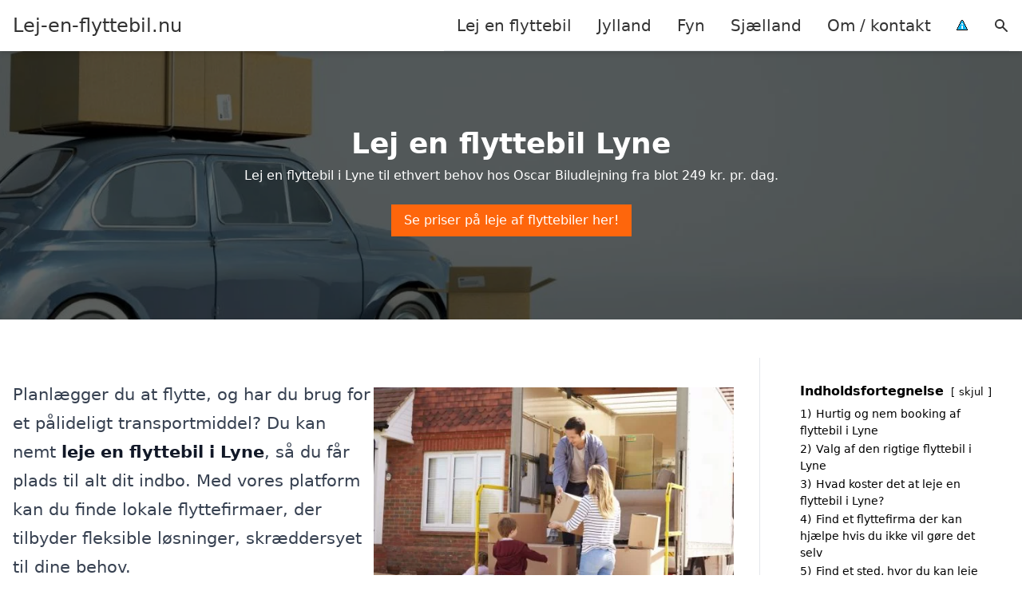

--- FILE ---
content_type: text/html; charset=UTF-8
request_url: https://lej-en-flyttebil.nu/jylland/lyne/
body_size: 17140
content:
<!DOCTYPE html><html lang="da-DK" style="scroll-behavior: smooth;"><head><title>
Lej en flyttebil Lyne - find det bedst egnede transportmiddel til dit flytteprojekt. Uanset om du vil leje en bil, udforske mulighederne for flyttefirmaer eller få hjælp til din flytning, har vi det, du behøver for en nem og problemfri oplevelse i Lyne.</title><meta charset="UTF-8"><meta name="viewport" content="width=device-width, initial-scale=1"><link rel="profile" href="http://gmpg.org/xfn/11"><meta http-equiv="X-UA-Compatible" content="ie=edge"><link rel="shortcut icon" href="" type="image/x-icon"><link rel="icon" href="" type="image/x-icon"><meta name='robots' content='index, follow, max-image-preview:large, max-snippet:-1, max-video-preview:-1' /><link rel='dns-prefetch' href='//www.googletagmanager.com'><link rel='dns-prefetch' href='//www.google-analytics.com'><link rel='dns-prefetch' href='//fonts.googleapis.com'><link rel='dns-prefetch' href='//fonts.gstatic.com'><meta name="description" content="Lej en flyttevogn i Lyne og find flyttefirmaer. Besøg os for at se de bedste muligheder for at leje flyttebil i dag." /><link rel="canonical" href="https://lej-en-flyttebil.nu/jylland/lyne/" /><meta property="og:locale" content="da_DK" /><meta property="og:type" content="article" /><meta property="og:title" content="Lej en flyttebil Lyne - find det bedst egnede transportmiddel til dit flytteprojekt. Uanset om du vil leje en bil, udforske mulighederne for flyttefirmaer eller få hjælp til din flytning, har vi det, du behøver for en nem og problemfri oplevelse i Lyne." /><meta property="og:description" content="Lej en flyttevogn i Lyne og find flyttefirmaer. Besøg os for at se de bedste muligheder for at leje flyttebil i dag." /><meta property="og:url" content="https://lej-en-flyttebil.nu/jylland/lyne/" /><meta property="og:site_name" content="Lej-en-flyttebil.nu" /><meta name="twitter:card" content="summary_large_image" /> <script type="application/ld+json" class="yoast-schema-graph">{"@context":"https://schema.org","@graph":[{"@type":"WebPage","@id":"https://lej-en-flyttebil.nu/jylland/lyne/","url":"https://lej-en-flyttebil.nu/jylland/lyne/","name":"Lej en flyttebil Lyne - find det bedst egnede transportmiddel til dit flytteprojekt. Uanset om du vil leje en bil, udforske mulighederne for flyttefirmaer eller få hjælp til din flytning, har vi det, du behøver for en nem og problemfri oplevelse i Lyne.","isPartOf":{"@id":"https://lej-en-flyttebil.nu/#website"},"datePublished":"2023-05-14T07:34:56+00:00","description":"Lej en flyttevogn i Lyne og find flyttefirmaer. Besøg os for at se de bedste muligheder for at leje flyttebil i dag.","breadcrumb":{"@id":"https://lej-en-flyttebil.nu/jylland/lyne/#breadcrumb"},"inLanguage":"da-DK","potentialAction":[{"@type":"ReadAction","target":["https://lej-en-flyttebil.nu/jylland/lyne/"]}]},{"@type":"BreadcrumbList","@id":"https://lej-en-flyttebil.nu/jylland/lyne/#breadcrumb","itemListElement":[{"@type":"ListItem","position":1,"name":"Jylland","item":"https://lej-en-flyttebil.nu/jylland/"},{"@type":"ListItem","position":2,"name":"Lyne"}]},{"@type":"WebSite","@id":"https://lej-en-flyttebil.nu/#website","url":"https://lej-en-flyttebil.nu/","name":"Lej-en-flyttebil.nu","description":"-","potentialAction":[{"@type":"SearchAction","target":{"@type":"EntryPoint","urlTemplate":"https://lej-en-flyttebil.nu/?s={search_term_string}"},"query-input":{"@type":"PropertyValueSpecification","valueRequired":true,"valueName":"search_term_string"}}],"inLanguage":"da-DK"}]}</script> <style id='wp-img-auto-sizes-contain-inline-css' type='text/css'>img:is([sizes=auto i],[sizes^="auto," i]){contain-intrinsic-size:3000px 1500px}
/*# sourceURL=wp-img-auto-sizes-contain-inline-css */</style><link data-optimized="1" rel='stylesheet' id='wp-block-library-css' href='https://lej-en-flyttebil.nu/wp-content/litespeed/css/049d40a188ff65908b162991af55751e.css?ver=e8f51' type='text/css' media='all' /><style id='wp-block-heading-inline-css' type='text/css'>h1:where(.wp-block-heading).has-background,h2:where(.wp-block-heading).has-background,h3:where(.wp-block-heading).has-background,h4:where(.wp-block-heading).has-background,h5:where(.wp-block-heading).has-background,h6:where(.wp-block-heading).has-background{padding:1.25em 2.375em}h1.has-text-align-left[style*=writing-mode]:where([style*=vertical-lr]),h1.has-text-align-right[style*=writing-mode]:where([style*=vertical-rl]),h2.has-text-align-left[style*=writing-mode]:where([style*=vertical-lr]),h2.has-text-align-right[style*=writing-mode]:where([style*=vertical-rl]),h3.has-text-align-left[style*=writing-mode]:where([style*=vertical-lr]),h3.has-text-align-right[style*=writing-mode]:where([style*=vertical-rl]),h4.has-text-align-left[style*=writing-mode]:where([style*=vertical-lr]),h4.has-text-align-right[style*=writing-mode]:where([style*=vertical-rl]),h5.has-text-align-left[style*=writing-mode]:where([style*=vertical-lr]),h5.has-text-align-right[style*=writing-mode]:where([style*=vertical-rl]),h6.has-text-align-left[style*=writing-mode]:where([style*=vertical-lr]),h6.has-text-align-right[style*=writing-mode]:where([style*=vertical-rl]){rotate:180deg}
/*# sourceURL=https://lej-en-flyttebil.nu/wp-includes/blocks/heading/style.min.css */</style><style id='wp-block-image-inline-css' type='text/css'>.wp-block-image>a,.wp-block-image>figure>a{display:inline-block}.wp-block-image img{box-sizing:border-box;height:auto;max-width:100%;vertical-align:bottom}@media not (prefers-reduced-motion){.wp-block-image img.hide{visibility:hidden}.wp-block-image img.show{animation:show-content-image .4s}}.wp-block-image[style*=border-radius] img,.wp-block-image[style*=border-radius]>a{border-radius:inherit}.wp-block-image.has-custom-border img{box-sizing:border-box}.wp-block-image.aligncenter{text-align:center}.wp-block-image.alignfull>a,.wp-block-image.alignwide>a{width:100%}.wp-block-image.alignfull img,.wp-block-image.alignwide img{height:auto;width:100%}.wp-block-image .aligncenter,.wp-block-image .alignleft,.wp-block-image .alignright,.wp-block-image.aligncenter,.wp-block-image.alignleft,.wp-block-image.alignright{display:table}.wp-block-image .aligncenter>figcaption,.wp-block-image .alignleft>figcaption,.wp-block-image .alignright>figcaption,.wp-block-image.aligncenter>figcaption,.wp-block-image.alignleft>figcaption,.wp-block-image.alignright>figcaption{caption-side:bottom;display:table-caption}.wp-block-image .alignleft{float:left;margin:.5em 1em .5em 0}.wp-block-image .alignright{float:right;margin:.5em 0 .5em 1em}.wp-block-image .aligncenter{margin-left:auto;margin-right:auto}.wp-block-image :where(figcaption){margin-bottom:1em;margin-top:.5em}.wp-block-image.is-style-circle-mask img{border-radius:9999px}@supports ((-webkit-mask-image:none) or (mask-image:none)) or (-webkit-mask-image:none){.wp-block-image.is-style-circle-mask img{border-radius:0;-webkit-mask-image:url('data:image/svg+xml;utf8,<svg viewBox="0 0 100 100" xmlns="http://www.w3.org/2000/svg"><circle cx="50" cy="50" r="50"/></svg>');mask-image:url('data:image/svg+xml;utf8,<svg viewBox="0 0 100 100" xmlns="http://www.w3.org/2000/svg"><circle cx="50" cy="50" r="50"/></svg>');mask-mode:alpha;-webkit-mask-position:center;mask-position:center;-webkit-mask-repeat:no-repeat;mask-repeat:no-repeat;-webkit-mask-size:contain;mask-size:contain}}:root :where(.wp-block-image.is-style-rounded img,.wp-block-image .is-style-rounded img){border-radius:9999px}.wp-block-image figure{margin:0}.wp-lightbox-container{display:flex;flex-direction:column;position:relative}.wp-lightbox-container img{cursor:zoom-in}.wp-lightbox-container img:hover+button{opacity:1}.wp-lightbox-container button{align-items:center;backdrop-filter:blur(16px) saturate(180%);background-color:#5a5a5a40;border:none;border-radius:4px;cursor:zoom-in;display:flex;height:20px;justify-content:center;opacity:0;padding:0;position:absolute;right:16px;text-align:center;top:16px;width:20px;z-index:100}@media not (prefers-reduced-motion){.wp-lightbox-container button{transition:opacity .2s ease}}.wp-lightbox-container button:focus-visible{outline:3px auto #5a5a5a40;outline:3px auto -webkit-focus-ring-color;outline-offset:3px}.wp-lightbox-container button:hover{cursor:pointer;opacity:1}.wp-lightbox-container button:focus{opacity:1}.wp-lightbox-container button:focus,.wp-lightbox-container button:hover,.wp-lightbox-container button:not(:hover):not(:active):not(.has-background){background-color:#5a5a5a40;border:none}.wp-lightbox-overlay{box-sizing:border-box;cursor:zoom-out;height:100vh;left:0;overflow:hidden;position:fixed;top:0;visibility:hidden;width:100%;z-index:100000}.wp-lightbox-overlay .close-button{align-items:center;cursor:pointer;display:flex;justify-content:center;min-height:40px;min-width:40px;padding:0;position:absolute;right:calc(env(safe-area-inset-right) + 16px);top:calc(env(safe-area-inset-top) + 16px);z-index:5000000}.wp-lightbox-overlay .close-button:focus,.wp-lightbox-overlay .close-button:hover,.wp-lightbox-overlay .close-button:not(:hover):not(:active):not(.has-background){background:none;border:none}.wp-lightbox-overlay .lightbox-image-container{height:var(--wp--lightbox-container-height);left:50%;overflow:hidden;position:absolute;top:50%;transform:translate(-50%,-50%);transform-origin:top left;width:var(--wp--lightbox-container-width);z-index:9999999999}.wp-lightbox-overlay .wp-block-image{align-items:center;box-sizing:border-box;display:flex;height:100%;justify-content:center;margin:0;position:relative;transform-origin:0 0;width:100%;z-index:3000000}.wp-lightbox-overlay .wp-block-image img{height:var(--wp--lightbox-image-height);min-height:var(--wp--lightbox-image-height);min-width:var(--wp--lightbox-image-width);width:var(--wp--lightbox-image-width)}.wp-lightbox-overlay .wp-block-image figcaption{display:none}.wp-lightbox-overlay button{background:none;border:none}.wp-lightbox-overlay .scrim{background-color:#fff;height:100%;opacity:.9;position:absolute;width:100%;z-index:2000000}.wp-lightbox-overlay.active{visibility:visible}@media not (prefers-reduced-motion){.wp-lightbox-overlay.active{animation:turn-on-visibility .25s both}.wp-lightbox-overlay.active img{animation:turn-on-visibility .35s both}.wp-lightbox-overlay.show-closing-animation:not(.active){animation:turn-off-visibility .35s both}.wp-lightbox-overlay.show-closing-animation:not(.active) img{animation:turn-off-visibility .25s both}.wp-lightbox-overlay.zoom.active{animation:none;opacity:1;visibility:visible}.wp-lightbox-overlay.zoom.active .lightbox-image-container{animation:lightbox-zoom-in .4s}.wp-lightbox-overlay.zoom.active .lightbox-image-container img{animation:none}.wp-lightbox-overlay.zoom.active .scrim{animation:turn-on-visibility .4s forwards}.wp-lightbox-overlay.zoom.show-closing-animation:not(.active){animation:none}.wp-lightbox-overlay.zoom.show-closing-animation:not(.active) .lightbox-image-container{animation:lightbox-zoom-out .4s}.wp-lightbox-overlay.zoom.show-closing-animation:not(.active) .lightbox-image-container img{animation:none}.wp-lightbox-overlay.zoom.show-closing-animation:not(.active) .scrim{animation:turn-off-visibility .4s forwards}}@keyframes show-content-image{0%{visibility:hidden}99%{visibility:hidden}to{visibility:visible}}@keyframes turn-on-visibility{0%{opacity:0}to{opacity:1}}@keyframes turn-off-visibility{0%{opacity:1;visibility:visible}99%{opacity:0;visibility:visible}to{opacity:0;visibility:hidden}}@keyframes lightbox-zoom-in{0%{transform:translate(calc((-100vw + var(--wp--lightbox-scrollbar-width))/2 + var(--wp--lightbox-initial-left-position)),calc(-50vh + var(--wp--lightbox-initial-top-position))) scale(var(--wp--lightbox-scale))}to{transform:translate(-50%,-50%) scale(1)}}@keyframes lightbox-zoom-out{0%{transform:translate(-50%,-50%) scale(1);visibility:visible}99%{visibility:visible}to{transform:translate(calc((-100vw + var(--wp--lightbox-scrollbar-width))/2 + var(--wp--lightbox-initial-left-position)),calc(-50vh + var(--wp--lightbox-initial-top-position))) scale(var(--wp--lightbox-scale));visibility:hidden}}
/*# sourceURL=https://lej-en-flyttebil.nu/wp-includes/blocks/image/style.min.css */</style><style id='wp-block-columns-inline-css' type='text/css'>.wp-block-columns{box-sizing:border-box;display:flex;flex-wrap:wrap!important}@media (min-width:782px){.wp-block-columns{flex-wrap:nowrap!important}}.wp-block-columns{align-items:normal!important}.wp-block-columns.are-vertically-aligned-top{align-items:flex-start}.wp-block-columns.are-vertically-aligned-center{align-items:center}.wp-block-columns.are-vertically-aligned-bottom{align-items:flex-end}@media (max-width:781px){.wp-block-columns:not(.is-not-stacked-on-mobile)>.wp-block-column{flex-basis:100%!important}}@media (min-width:782px){.wp-block-columns:not(.is-not-stacked-on-mobile)>.wp-block-column{flex-basis:0;flex-grow:1}.wp-block-columns:not(.is-not-stacked-on-mobile)>.wp-block-column[style*=flex-basis]{flex-grow:0}}.wp-block-columns.is-not-stacked-on-mobile{flex-wrap:nowrap!important}.wp-block-columns.is-not-stacked-on-mobile>.wp-block-column{flex-basis:0;flex-grow:1}.wp-block-columns.is-not-stacked-on-mobile>.wp-block-column[style*=flex-basis]{flex-grow:0}:where(.wp-block-columns){margin-bottom:1.75em}:where(.wp-block-columns.has-background){padding:1.25em 2.375em}.wp-block-column{flex-grow:1;min-width:0;overflow-wrap:break-word;word-break:break-word}.wp-block-column.is-vertically-aligned-top{align-self:flex-start}.wp-block-column.is-vertically-aligned-center{align-self:center}.wp-block-column.is-vertically-aligned-bottom{align-self:flex-end}.wp-block-column.is-vertically-aligned-stretch{align-self:stretch}.wp-block-column.is-vertically-aligned-bottom,.wp-block-column.is-vertically-aligned-center,.wp-block-column.is-vertically-aligned-top{width:100%}
/*# sourceURL=https://lej-en-flyttebil.nu/wp-includes/blocks/columns/style.min.css */</style><style id='wp-block-group-inline-css' type='text/css'>.wp-block-group{box-sizing:border-box}:where(.wp-block-group.wp-block-group-is-layout-constrained){position:relative}
/*# sourceURL=https://lej-en-flyttebil.nu/wp-includes/blocks/group/style.min.css */</style><style id='wp-block-paragraph-inline-css' type='text/css'>.is-small-text{font-size:.875em}.is-regular-text{font-size:1em}.is-large-text{font-size:2.25em}.is-larger-text{font-size:3em}.has-drop-cap:not(:focus):first-letter{float:left;font-size:8.4em;font-style:normal;font-weight:100;line-height:.68;margin:.05em .1em 0 0;text-transform:uppercase}body.rtl .has-drop-cap:not(:focus):first-letter{float:none;margin-left:.1em}p.has-drop-cap.has-background{overflow:hidden}:root :where(p.has-background){padding:1.25em 2.375em}:where(p.has-text-color:not(.has-link-color)) a{color:inherit}p.has-text-align-left[style*="writing-mode:vertical-lr"],p.has-text-align-right[style*="writing-mode:vertical-rl"]{rotate:180deg}
/*# sourceURL=https://lej-en-flyttebil.nu/wp-includes/blocks/paragraph/style.min.css */</style><style id='global-styles-inline-css' type='text/css'>:root{--wp--preset--aspect-ratio--square: 1;--wp--preset--aspect-ratio--4-3: 4/3;--wp--preset--aspect-ratio--3-4: 3/4;--wp--preset--aspect-ratio--3-2: 3/2;--wp--preset--aspect-ratio--2-3: 2/3;--wp--preset--aspect-ratio--16-9: 16/9;--wp--preset--aspect-ratio--9-16: 9/16;--wp--preset--color--black: #000000;--wp--preset--color--cyan-bluish-gray: #abb8c3;--wp--preset--color--white: #ffffff;--wp--preset--color--pale-pink: #f78da7;--wp--preset--color--vivid-red: #cf2e2e;--wp--preset--color--luminous-vivid-orange: #ff6900;--wp--preset--color--luminous-vivid-amber: #fcb900;--wp--preset--color--light-green-cyan: #7bdcb5;--wp--preset--color--vivid-green-cyan: #00d084;--wp--preset--color--pale-cyan-blue: #8ed1fc;--wp--preset--color--vivid-cyan-blue: #0693e3;--wp--preset--color--vivid-purple: #9b51e0;--wp--preset--gradient--vivid-cyan-blue-to-vivid-purple: linear-gradient(135deg,rgb(6,147,227) 0%,rgb(155,81,224) 100%);--wp--preset--gradient--light-green-cyan-to-vivid-green-cyan: linear-gradient(135deg,rgb(122,220,180) 0%,rgb(0,208,130) 100%);--wp--preset--gradient--luminous-vivid-amber-to-luminous-vivid-orange: linear-gradient(135deg,rgb(252,185,0) 0%,rgb(255,105,0) 100%);--wp--preset--gradient--luminous-vivid-orange-to-vivid-red: linear-gradient(135deg,rgb(255,105,0) 0%,rgb(207,46,46) 100%);--wp--preset--gradient--very-light-gray-to-cyan-bluish-gray: linear-gradient(135deg,rgb(238,238,238) 0%,rgb(169,184,195) 100%);--wp--preset--gradient--cool-to-warm-spectrum: linear-gradient(135deg,rgb(74,234,220) 0%,rgb(151,120,209) 20%,rgb(207,42,186) 40%,rgb(238,44,130) 60%,rgb(251,105,98) 80%,rgb(254,248,76) 100%);--wp--preset--gradient--blush-light-purple: linear-gradient(135deg,rgb(255,206,236) 0%,rgb(152,150,240) 100%);--wp--preset--gradient--blush-bordeaux: linear-gradient(135deg,rgb(254,205,165) 0%,rgb(254,45,45) 50%,rgb(107,0,62) 100%);--wp--preset--gradient--luminous-dusk: linear-gradient(135deg,rgb(255,203,112) 0%,rgb(199,81,192) 50%,rgb(65,88,208) 100%);--wp--preset--gradient--pale-ocean: linear-gradient(135deg,rgb(255,245,203) 0%,rgb(182,227,212) 50%,rgb(51,167,181) 100%);--wp--preset--gradient--electric-grass: linear-gradient(135deg,rgb(202,248,128) 0%,rgb(113,206,126) 100%);--wp--preset--gradient--midnight: linear-gradient(135deg,rgb(2,3,129) 0%,rgb(40,116,252) 100%);--wp--preset--font-size--small: 13px;--wp--preset--font-size--medium: 20px;--wp--preset--font-size--large: 36px;--wp--preset--font-size--x-large: 42px;--wp--preset--spacing--20: 0.44rem;--wp--preset--spacing--30: 0.67rem;--wp--preset--spacing--40: 1rem;--wp--preset--spacing--50: 1.5rem;--wp--preset--spacing--60: 2.25rem;--wp--preset--spacing--70: 3.38rem;--wp--preset--spacing--80: 5.06rem;--wp--preset--shadow--natural: 6px 6px 9px rgba(0, 0, 0, 0.2);--wp--preset--shadow--deep: 12px 12px 50px rgba(0, 0, 0, 0.4);--wp--preset--shadow--sharp: 6px 6px 0px rgba(0, 0, 0, 0.2);--wp--preset--shadow--outlined: 6px 6px 0px -3px rgb(255, 255, 255), 6px 6px rgb(0, 0, 0);--wp--preset--shadow--crisp: 6px 6px 0px rgb(0, 0, 0);}:where(.is-layout-flex){gap: 0.5em;}:where(.is-layout-grid){gap: 0.5em;}body .is-layout-flex{display: flex;}.is-layout-flex{flex-wrap: wrap;align-items: center;}.is-layout-flex > :is(*, div){margin: 0;}body .is-layout-grid{display: grid;}.is-layout-grid > :is(*, div){margin: 0;}:where(.wp-block-columns.is-layout-flex){gap: 2em;}:where(.wp-block-columns.is-layout-grid){gap: 2em;}:where(.wp-block-post-template.is-layout-flex){gap: 1.25em;}:where(.wp-block-post-template.is-layout-grid){gap: 1.25em;}.has-black-color{color: var(--wp--preset--color--black) !important;}.has-cyan-bluish-gray-color{color: var(--wp--preset--color--cyan-bluish-gray) !important;}.has-white-color{color: var(--wp--preset--color--white) !important;}.has-pale-pink-color{color: var(--wp--preset--color--pale-pink) !important;}.has-vivid-red-color{color: var(--wp--preset--color--vivid-red) !important;}.has-luminous-vivid-orange-color{color: var(--wp--preset--color--luminous-vivid-orange) !important;}.has-luminous-vivid-amber-color{color: var(--wp--preset--color--luminous-vivid-amber) !important;}.has-light-green-cyan-color{color: var(--wp--preset--color--light-green-cyan) !important;}.has-vivid-green-cyan-color{color: var(--wp--preset--color--vivid-green-cyan) !important;}.has-pale-cyan-blue-color{color: var(--wp--preset--color--pale-cyan-blue) !important;}.has-vivid-cyan-blue-color{color: var(--wp--preset--color--vivid-cyan-blue) !important;}.has-vivid-purple-color{color: var(--wp--preset--color--vivid-purple) !important;}.has-black-background-color{background-color: var(--wp--preset--color--black) !important;}.has-cyan-bluish-gray-background-color{background-color: var(--wp--preset--color--cyan-bluish-gray) !important;}.has-white-background-color{background-color: var(--wp--preset--color--white) !important;}.has-pale-pink-background-color{background-color: var(--wp--preset--color--pale-pink) !important;}.has-vivid-red-background-color{background-color: var(--wp--preset--color--vivid-red) !important;}.has-luminous-vivid-orange-background-color{background-color: var(--wp--preset--color--luminous-vivid-orange) !important;}.has-luminous-vivid-amber-background-color{background-color: var(--wp--preset--color--luminous-vivid-amber) !important;}.has-light-green-cyan-background-color{background-color: var(--wp--preset--color--light-green-cyan) !important;}.has-vivid-green-cyan-background-color{background-color: var(--wp--preset--color--vivid-green-cyan) !important;}.has-pale-cyan-blue-background-color{background-color: var(--wp--preset--color--pale-cyan-blue) !important;}.has-vivid-cyan-blue-background-color{background-color: var(--wp--preset--color--vivid-cyan-blue) !important;}.has-vivid-purple-background-color{background-color: var(--wp--preset--color--vivid-purple) !important;}.has-black-border-color{border-color: var(--wp--preset--color--black) !important;}.has-cyan-bluish-gray-border-color{border-color: var(--wp--preset--color--cyan-bluish-gray) !important;}.has-white-border-color{border-color: var(--wp--preset--color--white) !important;}.has-pale-pink-border-color{border-color: var(--wp--preset--color--pale-pink) !important;}.has-vivid-red-border-color{border-color: var(--wp--preset--color--vivid-red) !important;}.has-luminous-vivid-orange-border-color{border-color: var(--wp--preset--color--luminous-vivid-orange) !important;}.has-luminous-vivid-amber-border-color{border-color: var(--wp--preset--color--luminous-vivid-amber) !important;}.has-light-green-cyan-border-color{border-color: var(--wp--preset--color--light-green-cyan) !important;}.has-vivid-green-cyan-border-color{border-color: var(--wp--preset--color--vivid-green-cyan) !important;}.has-pale-cyan-blue-border-color{border-color: var(--wp--preset--color--pale-cyan-blue) !important;}.has-vivid-cyan-blue-border-color{border-color: var(--wp--preset--color--vivid-cyan-blue) !important;}.has-vivid-purple-border-color{border-color: var(--wp--preset--color--vivid-purple) !important;}.has-vivid-cyan-blue-to-vivid-purple-gradient-background{background: var(--wp--preset--gradient--vivid-cyan-blue-to-vivid-purple) !important;}.has-light-green-cyan-to-vivid-green-cyan-gradient-background{background: var(--wp--preset--gradient--light-green-cyan-to-vivid-green-cyan) !important;}.has-luminous-vivid-amber-to-luminous-vivid-orange-gradient-background{background: var(--wp--preset--gradient--luminous-vivid-amber-to-luminous-vivid-orange) !important;}.has-luminous-vivid-orange-to-vivid-red-gradient-background{background: var(--wp--preset--gradient--luminous-vivid-orange-to-vivid-red) !important;}.has-very-light-gray-to-cyan-bluish-gray-gradient-background{background: var(--wp--preset--gradient--very-light-gray-to-cyan-bluish-gray) !important;}.has-cool-to-warm-spectrum-gradient-background{background: var(--wp--preset--gradient--cool-to-warm-spectrum) !important;}.has-blush-light-purple-gradient-background{background: var(--wp--preset--gradient--blush-light-purple) !important;}.has-blush-bordeaux-gradient-background{background: var(--wp--preset--gradient--blush-bordeaux) !important;}.has-luminous-dusk-gradient-background{background: var(--wp--preset--gradient--luminous-dusk) !important;}.has-pale-ocean-gradient-background{background: var(--wp--preset--gradient--pale-ocean) !important;}.has-electric-grass-gradient-background{background: var(--wp--preset--gradient--electric-grass) !important;}.has-midnight-gradient-background{background: var(--wp--preset--gradient--midnight) !important;}.has-small-font-size{font-size: var(--wp--preset--font-size--small) !important;}.has-medium-font-size{font-size: var(--wp--preset--font-size--medium) !important;}.has-large-font-size{font-size: var(--wp--preset--font-size--large) !important;}.has-x-large-font-size{font-size: var(--wp--preset--font-size--x-large) !important;}
:where(.wp-block-columns.is-layout-flex){gap: 2em;}:where(.wp-block-columns.is-layout-grid){gap: 2em;}
/*# sourceURL=global-styles-inline-css */</style><style id='core-block-supports-inline-css' type='text/css'>.wp-container-core-columns-is-layout-9d6595d7{flex-wrap:nowrap;}
/*# sourceURL=core-block-supports-inline-css */</style><style id='classic-theme-styles-inline-css' type='text/css'>/*! This file is auto-generated */
.wp-block-button__link{color:#fff;background-color:#32373c;border-radius:9999px;box-shadow:none;text-decoration:none;padding:calc(.667em + 2px) calc(1.333em + 2px);font-size:1.125em}.wp-block-file__button{background:#32373c;color:#fff;text-decoration:none}
/*# sourceURL=/wp-includes/css/classic-themes.min.css */</style><link data-optimized="1" rel='stylesheet' id='page-list-style-css' href='https://lej-en-flyttebil.nu/wp-content/litespeed/css/236a37faebd8b3d61dce138d5b4a05e9.css?ver=687e5' type='text/css' media='all' /><link data-optimized="1" rel='stylesheet' id='pilanto_style-css' href='https://lej-en-flyttebil.nu/wp-content/litespeed/css/f09adb1f7c4de95d28bf47ae3a014bf5.css?ver=1866f' type='text/css' media='all' /><link data-optimized="1" rel='stylesheet' id='sib-front-css-css' href='https://lej-en-flyttebil.nu/wp-content/litespeed/css/7f3185962e48a8ab5cb6ac19637b1763.css?ver=0a608' type='text/css' media='all' /> <script type="text/javascript" src="https://lej-en-flyttebil.nu/wp-includes/js/jquery/jquery.min.js?ver=3.7.1" id="jquery-core-js"></script> <script id="sib-front-js-js-extra" type="litespeed/javascript">var sibErrMsg={"invalidMail":"Please fill out valid email address","requiredField":"Please fill out required fields","invalidDateFormat":"Please fill out valid date format","invalidSMSFormat":"Please fill out valid phone number"};var ajax_sib_front_object={"ajax_url":"https://lej-en-flyttebil.nu/wp-admin/admin-ajax.php","ajax_nonce":"f81628e666","flag_url":"https://lej-en-flyttebil.nu/wp-content/plugins/mailin/img/flags/"}</script> <script data-optimized="1" type="litespeed/javascript" data-src="https://lej-en-flyttebil.nu/wp-content/litespeed/js/a2785c074dedc1cf35cf7179104201fe.js?ver=0544b" id="sib-front-js-js"></script> <link rel="https://api.w.org/" href="https://lej-en-flyttebil.nu/wp-json/" /><link rel="alternate" title="JSON" type="application/json" href="https://lej-en-flyttebil.nu/wp-json/wp/v2/pages/805" /><link rel='shortlink' href='https://lej-en-flyttebil.nu/?p=805' /><meta name="google-site-verification" content="w7tqkvT3pWQBbVAlPPzmF52P2HvPX6sJEtbyOMwMjf0" /> <script charset="UTF-8" type="litespeed/javascript" data-src="//cdn.cookie-script.com/s/d40dddb610e65d65773ca737b917b2df.js"></script><link href="[data-uri]" rel="icon" type="image/x-icon" /><script type="litespeed/javascript" data-src="https://cdn.by.wonderpush.com/sdk/1.1/wonderpush-loader.min.js"></script> <script type="litespeed/javascript">window.WonderPush=window.WonderPush||[];window.WonderPush.push(['init',{"customDomain":"https:\/\/lej-en-flyttebil.nu\/wp-content\/plugins\/mailin\/","serviceWorkerUrl":"wonderpush-worker-loader.min.js?webKey=8fb6f4fd32f204f93d7e15b53db0ad762998b2382d799173555803a7e2840080","frameUrl":"wonderpush.min.html","webKey":"8fb6f4fd32f204f93d7e15b53db0ad762998b2382d799173555803a7e2840080"}])</script> <style type="text/css" id="wp-custom-css">.wp-block-latest-posts li { margin-bottom: 15px; }
.greybox { background: #F1F1F1; padding: 1.5em; }
.prose-lg .greybox h2 {margin-top: 0em;}
.bluebox { background: #e7f8fb; padding: 1.5em; }
.prose-lg .bluebox h2 {margin-top: 0em;}



.page-id-8 .page-list li, .page-id-10 .page-list li, .page-id-117 .page-list li  {
    margin: 0 1em 1em 0;
    padding: 0;
    float: left;
}


.page-id-8 .page-list>li>:first-child, .page-id-8 .page-list>li>:last-child { margin: 0; }
.page-id-10 .page-list>li>:first-child, .page-id-10 .page-list>li>:last-child { margin: 0; }
.page-id-117 .page-list>li>:first-child, .page-id-117 .page-list>li>:last-child { margin: 0; }

.page-id-8 .page-list>li:before, .page-id-10 .page-list>li:before, .page-id-117 .page-list>li:before {
    content: none;
}


.page-id-8 .page-list li a, .page-id-10 .page-list li a, .page-id-117 .page-list li a {
    white-space: nowrap;
    padding: 13px 17px;
    display: block;
    min-width: 250px;
    border-radius: 5px;
    display: inline-block;
    text-align: center;
    color: #ffffff;
    background: #008dc7;
    font-size: 0.85em;
    text-decoration: none;
}

.page-id-8 .page-list li a:hover, .page-id-10 .page-list li a:hover, .page-id-117 .page-list li a:hover { background: #000000; color: #ffffff; }

.page-id-8 .page-list, .page-id-10 .page-list, .page-id-117 .page-list { clear:right; }</style><style>:root {
            --color-header-background: #ffffff;
            --color-header-submenu: #ebebeb;
            --color-header-submenu-submenu: #e0e0e0;
            --color-header-links: #333;
            --color-header-links_hover: #686868;
            --color-link-color: #1e73be;
            --color-link-color-hover: #1e3dbc;
            --color-button-background: #333;
            --color-button-background-hover: #333;
            --color-button-text: #fff;

        }

        [x-cloak] {
            display: none;
        }</style><link data-optimized="1" rel='stylesheet' id='lwptoc-main-css' href='https://lej-en-flyttebil.nu/wp-content/litespeed/css/9693a1a3faf4089c9f839f31b1d10d14.css?ver=0d023' type='text/css' media='all' /></head><body class="wp-singular page-template-default page page-id-805 page-child parent-pageid-8 wp-theme-Pilanto-WP-theme-master font-sans"><div id="top" class="h-12 md:h-16 extra-spacing"></div><header
class="fixed inset-x-0 top-0 z-30 shadow-md admin-bar-distance main-header"
:class="{'nav-active': show_menu, 'search-active': show_search}"
style="background-color: var(--color-header-background);"
x-data="{show_menu: false, show_search: false}"><div
class="container flex items-center justify-between h-12 px-4 mx-auto md:h-16"
style="background-color: var(--color-header-background);"
><div class="md:ml-4 xl:ml-0"><a href="https://lej-en-flyttebil.nu/" class="block text-2xl">
Lej-en-flyttebil.nu                            </a></div><div class="header-menu lg:flex lg:h-full"><div class="items-center header-menu-container lg:flex lg:h-full"><div class="menu-main-container"><ul id="menu-main" class="lg:flex list-reset lg:h-full"><li id="menu-item-28" class="menu-item menu-item-type-post_type menu-item-object-page menu-item-home menu-item-28"><a href="https://lej-en-flyttebil.nu/">Lej en flyttebil</a></li><li id="menu-item-3719" class="menu-item menu-item-type-post_type menu-item-object-page current-page-ancestor menu-item-3719"><a href="https://lej-en-flyttebil.nu/jylland/">Jylland</a></li><li id="menu-item-3721" class="menu-item menu-item-type-post_type menu-item-object-page menu-item-3721"><a href="https://lej-en-flyttebil.nu/fyn/">Fyn</a></li><li id="menu-item-3720" class="menu-item menu-item-type-post_type menu-item-object-page menu-item-3720"><a href="https://lej-en-flyttebil.nu/sjaelland/">Sjælland</a></li><li id="menu-item-31" class="menu-item menu-item-type-post_type menu-item-object-page menu-item-31"><a href="https://lej-en-flyttebil.nu/om/">Om / kontakt</a></li><li id="menu-item-37" class="menu-item menu-item-type-custom menu-item-object-custom menu-item-37"><a href="/betingelser/"><img data-lazyloaded="1" src="[data-uri]" data-src="/wp-content/uploads/2023/03/iconsmall.png" width="14" height="13" alt="Betingelser" /><noscript><img src="/wp-content/uploads/2023/03/iconsmall.png" width="14" height="13" alt="Betingelser" /></noscript></a></li></ul></div><div
class="items-center hidden pl-4 cursor-pointer lg:flex lg:h-full"
@click="show_search = !show_search"
>
<svg class="w-5 h-5" fill="currentColor" viewBox="0 0 20 20" xmlns="http://www.w3.org/2000/svg"><path fill-rule="evenodd" d="M8 4a4 4 0 100 8 4 4 0 000-8zM2 8a6 6 0 1110.89 3.476l4.817 4.817a1 1 0 01-1.414 1.414l-4.816-4.816A6 6 0 012 8z" clip-rule="evenodd"></path></svg></div><form role="search" method="get" id="searchform" class="searchform" action="https://lej-en-flyttebil.nu/"><div>
<label class="screen-reader-text" for="s">Søg efter:</label>
<input type="text" value="" name="s" id="s" />
<input type="submit" id="searchsubmit" value="Søg" /></div></form></div></div><div class="flex items-center justify-end w-12 lg:hidden">
<a
@click.prevent="show_menu = !show_menu"
href="#"
class="flex items-center"
>
<span class="mr-4 nav-opener">
<span>menu</span>
</span>
<span
class="w-12 text-sm font-light"
x-show="!show_menu"
>
Menu                </span>
<span
class="w-12 text-sm font-light"
x-show="show_menu"
x-cloak
>
Luk                </span>
</a></div></div></header><div class=""><div class="relative py-10 mb-12 overflow-hidden md:py-24"><div class="absolute inset-0 z-10 bg-black" style="opacity: 60%;"></div><div class="absolute inset-0 z-0">
<img data-lazyloaded="1" src="[data-uri]" width="2560" height="500" data-src="https://lej-en-flyttebil.nu/wp-content/uploads/2024/05/bil-med-kasser-paa-taget.jpg.webp" class="w-full h-full object-cover" alt="Bil med flyttekasser på taget" decoding="async" fetchpriority="high" data-srcset="https://lej-en-flyttebil.nu/wp-content/uploads/2024/05/bil-med-kasser-paa-taget.jpg.webp 2560w, https://lej-en-flyttebil.nu/wp-content/uploads/2024/05/bil-med-kasser-paa-taget-527x103.jpg.webp 527w, https://lej-en-flyttebil.nu/wp-content/uploads/2024/05/bil-med-kasser-paa-taget-1095x214.jpg.webp 1095w, https://lej-en-flyttebil.nu/wp-content/uploads/2024/05/bil-med-kasser-paa-taget-768x150.jpg.webp 768w, https://lej-en-flyttebil.nu/wp-content/uploads/2024/05/bil-med-kasser-paa-taget-1536x300.jpg.webp 1536w, https://lej-en-flyttebil.nu/wp-content/uploads/2024/05/bil-med-kasser-paa-taget-2048x400.jpg.webp 2048w" data-sizes="(max-width: 2560px) 100vw, 2560px" /><noscript><img width="2560" height="500" src="https://lej-en-flyttebil.nu/wp-content/uploads/2024/05/bil-med-kasser-paa-taget.jpg.webp" class="w-full h-full object-cover" alt="Bil med flyttekasser på taget" decoding="async" fetchpriority="high" srcset="https://lej-en-flyttebil.nu/wp-content/uploads/2024/05/bil-med-kasser-paa-taget.jpg.webp 2560w, https://lej-en-flyttebil.nu/wp-content/uploads/2024/05/bil-med-kasser-paa-taget-527x103.jpg.webp 527w, https://lej-en-flyttebil.nu/wp-content/uploads/2024/05/bil-med-kasser-paa-taget-1095x214.jpg.webp 1095w, https://lej-en-flyttebil.nu/wp-content/uploads/2024/05/bil-med-kasser-paa-taget-768x150.jpg.webp 768w, https://lej-en-flyttebil.nu/wp-content/uploads/2024/05/bil-med-kasser-paa-taget-1536x300.jpg.webp 1536w, https://lej-en-flyttebil.nu/wp-content/uploads/2024/05/bil-med-kasser-paa-taget-2048x400.jpg.webp 2048w" sizes="(max-width: 2560px) 100vw, 2560px" /></noscript></div><div class="container relative z-20 mx-auto"><h1 class="mb-2 text-2xl font-bold text-center text-white md:text-4xl">
Lej en flyttebil Lyne</h1><div class="text-center text-white"><p>Lej en flyttebil i Lyne til ethvert behov hos Oscar Biludlejning fra blot 249 kr. pr. dag.</p></div><div class="flex flex-wrap justify-center mt-4">
<a
href="https://track.adtraction.com/t/t?a=1876544899&as=1885021047&t=2&tk=1&url=https://hejoscar.dk/biltyper/flyttebil"
class="inline-block px-4 py-2 m-2 transition duration-200 hover:opacity-90"
style="background:#fe660c;color: #ffffff;"
target="_blank"
>Se priser på leje af flyttebiler her!</a></div></div></div><div class="container px-4 mx-auto mb-12 lg:flex"><div class="flex-grow max-w-full prose prose-lg lg:w-0 content lg:pr-8 lg:border-r"><div class="wp-block-columns is-layout-flex wp-container-core-columns-is-layout-9d6595d7 wp-block-columns-is-layout-flex"><div class="wp-block-column is-layout-flow wp-block-column-is-layout-flow"><p>Planlægger du at flytte, og har du brug for et pålideligt transportmiddel? Du kan nemt <strong>leje en flyttebil i Lyne</strong>, så du får plads til alt dit indbo. Med vores platform kan du finde lokale flyttefirmaer, der tilbyder fleksible løsninger, skræddersyet til dine behov.</p><p>Uanset om du flytter inden for byen eller til en ny destination, hjælper vi dig med at booke en flyttebil hurtigt og enkelt. Gør din flytteoplevelse smidig og stressfri med vores brugervenlige service.</p><a href="https://track.adtraction.com/t/t?a=1876544899&amp;as=1885021047&amp;t=2&amp;tk=1&amp;url=https://hejoscar.dk/biltyper/flyttebil" class="py-2 px-4 transition no-underline duration-200hover:opacity-90 cta-button inline-block" style="background: #fe660c;color: #ffffff;text-decoration: none;" target="_blank" rel="nofollow">Se priser på leje af flyttebiler her!</a></div><div class="wp-block-column is-layout-flow wp-block-column-is-layout-flow"><figure class="wp-block-image size-medium"><img data-lazyloaded="1" src="[data-uri]" decoding="async" width="527" height="352" data-src="https://lej-en-flyttebil.nu/wp-content/uploads/2024/05/familie-der-har-lejet-en-flyttebil-527x352.jpg.webp" alt="Familie der har lejet en flyttebil med lift" class="wp-image-3753" data-srcset="https://lej-en-flyttebil.nu/wp-content/uploads/2024/05/familie-der-har-lejet-en-flyttebil-527x352.jpg.webp 527w, https://lej-en-flyttebil.nu/wp-content/uploads/2024/05/familie-der-har-lejet-en-flyttebil-768x512.jpg.webp 768w, https://lej-en-flyttebil.nu/wp-content/uploads/2024/05/familie-der-har-lejet-en-flyttebil.jpg.webp 1000w" data-sizes="(max-width: 527px) 100vw, 527px"><noscript><img decoding="async" width="527" height="352" src="https://lej-en-flyttebil.nu/wp-content/uploads/2024/05/familie-der-har-lejet-en-flyttebil-527x352.jpg.webp" alt="Familie der har lejet en flyttebil med lift" class="wp-image-3753" srcset="https://lej-en-flyttebil.nu/wp-content/uploads/2024/05/familie-der-har-lejet-en-flyttebil-527x352.jpg.webp 527w, https://lej-en-flyttebil.nu/wp-content/uploads/2024/05/familie-der-har-lejet-en-flyttebil-768x512.jpg.webp 768w, https://lej-en-flyttebil.nu/wp-content/uploads/2024/05/familie-der-har-lejet-en-flyttebil.jpg.webp 1000w" sizes="(max-width: 527px) 100vw, 527px"></noscript></figure></div></div><div class="lwptoc lwptoc-autoWidth lwptoc-baseItems lwptoc-inherit" data-smooth-scroll="1" data-smooth-scroll-offset="100"><div class="lwptoc_i"><div class="lwptoc_header">
<b class="lwptoc_title">Indholdsfortegnelse</b>                    <span class="lwptoc_toggle">
<a href="#" class="lwptoc_toggle_label" data-label="vis">skjul</a>            </span></div><div class="lwptoc_items lwptoc_items-visible"><ul class="lwptoc_itemWrap"><li class="lwptoc_item">    <a href="#hurtig-og-nem-booking-af-flyttebil-i-lyne">
<span class="lwptoc_item_number">1)</span>
<span class="lwptoc_item_label">Hurtig og nem booking af flyttebil i Lyne</span>
</a></li><li class="lwptoc_item">    <a href="#valg-af-den-rigtige-flyttebil-i-lyne">
<span class="lwptoc_item_number">2)</span>
<span class="lwptoc_item_label">Valg af den rigtige flyttebil i Lyne</span>
</a></li><li class="lwptoc_item">    <a href="#hvad-koster-det-at-leje-en-flyttebil-i-lyne">
<span class="lwptoc_item_number">3)</span>
<span class="lwptoc_item_label">Hvad koster det at leje en flyttebil i Lyne?</span>
</a></li><li class="lwptoc_item">    <a href="#find-et-flyttefirma-der-kan-hjaelpe-hvis-du-ikke-vil-gore-det-selv">
<span class="lwptoc_item_number">4)</span>
<span class="lwptoc_item_label">Find et flyttefirma der kan hjælpe hvis du ikke vil gøre det selv</span>
</a></li><li class="lwptoc_item">    <a href="#find-et-sted-hvor-du-kan-leje-en-flyttebil-i-de-omkringliggende-byer-til-lyne">
<span class="lwptoc_item_number">5)</span>
<span class="lwptoc_item_label">Find et sted, hvor du kan leje en flyttebil i de omkringliggende byer til Lyne</span>
</a></li><li class="lwptoc_item">    <a href="#lej-en-flyttebil-i-andre-omrader-af-danmark">
<span class="lwptoc_item_number">6)</span>
<span class="lwptoc_item_label">Lej en flyttebil i andre områder af Danmark</span>
</a></li></ul></div></div></div><h2><span id="hurtig-og-nem-booking-af-flyttebil-i-lyne"><span id="hurtig-og-nem-booking-af-flyttebil-i-lyne"><span id="hurtig-og-nem-booking-af-flyttebil-i-lyne">Hurtig og nem booking af flyttebil i Lyne</span></span></span></h2><p>Når du står overfor en flytning, kan det være en udfordring at finde den rigtige løsning til transport af dine ejendele. På <a href="https://lej-en-flyttebil.nu">lej-en-flyttebil.nu</a> gør vi det let for dig at <strong>lej en flyttebil i Lyne</strong> med blot et par klik. Vores platform giver dig mulighed for at sammenligne forskellige flyttefirmaer i området og finde den bedste flyttebil, der passer til dine behov. Uanset om du har brug for en stor varevogn til møbler eller en mindre bil til kasser, har vi det, du behøver for en problemfri flytning.</p><p>Når du vælger at <strong>leje en flyttebil</strong> gennem vores platform, får du ikke kun en hurtig og nem bookingprocess, men også adgang til en omfattende oversigt over de tilgængelige muligheder. Her er nogle fordele ved at <strong>leje en flyttebil i Lyne</strong> via vores service:</p><ul><li>Mulighed for at sammenligne priser og biltyper fra flere udbydere</li><li>Enkel online booking uden besvær</li><li>Fleksible lejeaftaler, der passer til din tidsplan</li><li>Adgang til kundesupport, hvis du har spørgsmål eller brug for hjælp</li><li>Transportudstyr og tilbehør kan ofte tilføjes til din booking</li></ul><p>Med <strong>lej en flyttebil i Lyne</strong> kan du være sikker på, at din flytning bliver så glat som muligt. Uanset om du skal flytte inden for byen, til et nærliggende område eller lidt længere væk, gør vi det nemt at finde den perfekte flyttebil til din opgave. Gør din flytning lettere i dag – besøg os på <a href="https://lej-en-flyttebil.nu">lej-en-flyttebil.nu</a> og start din booking!</p><a href="https://track.adtraction.com/t/t?a=1876544899&amp;as=1885021047&amp;t=2&amp;tk=1&amp;url=https://hejoscar.dk/biltyper/flyttebil" class="py-2 px-4 transition no-underline duration-200hover:opacity-90 cta-button inline-block" style="background: #fe660c;color: #ffffff;text-decoration: none;" target="_blank" rel="nofollow">Se priser på leje af flyttebiler her!</a><h2><span id="valg-af-den-rigtige-flyttebil-i-lyne"><span id="valg-af-den-rigtige-flyttebil-i-lyne"><span id="valg-af-den-rigtige-flyttebil-i-lyne">Valg af den rigtige flyttebil i Lyne</span></span></span></h2><p>Når du står over for en flytning, er det vigtigt at finde den rette flyttebil, som kan imødekomme dine behov. Uanset om du skal flytte fra en lille lejlighed eller et større hus, kan valget af flyttebil gøre en stor forskel for din flytteoplevelse. Hos lej-en-flyttebil.nu tilbyder vi en nem og effektiv måde at <strong>leje en flyttebil i Lyne</strong>, så du kan fokusere på det, der virkelig betyder noget – at komme godt i mål med din flytning.</p><p>Når du skal <strong>leje en flyttebil i Lyne</strong>, er der flere faktorer, du bør overveje. Vi har nedenfor samlet nogle af de vigtigste overvejelser og fordele ved at leje en flyttebil:</p><ul><li><strong>Størrelse:</strong> Vælg en bil, der passer til mængden af ejendele, du skal flytte. Det kan være fristende at vælge en mindre bil for at spare penge, men en for lille bil kan føre til flere ture.</li><li><strong>Driftsomkostninger:</strong> Tjek udlejningspriserne og overvej brændstoføkonomi. En større bil kan koste mere i brændstof, så det er vigtigt at finde den rigtige balance.</li><li><strong>Lejeaftale:</strong> Læs betingelserne for lejeaftalen nøje. Sørg for at forstå, hvad der er inkluderet i prisen, samt eventuelle gebyrer for forsikring eller kilometer.</li><li><strong>Tilgængelighed:</strong> Bestil din flyttebil i god tid for at sikre, at du får den model, du ønsker, når du har brug for den.</li><li><strong>Ekstraudstyr:</strong> Tjek om der er mulighed for at leje ekstraudstyr, som f.eks. flyttetrailere, håndvogne eller tæpper til beskyttelse af dine møbler.</li><li><strong>Support og service:</strong> Vælg et firma, der tilbyder god kundeservice og support, hvis du skulle få brug for hjælp under lejeperioden.</li></ul><p>Lej-en-flyttebil.nu gør det nemt at finde det perfekte flyttefirma, der kan hjælpe dig med at <strong>leje en flyttebil i Lyne</strong>. Vi samler information fra lokale udlejningsfirmaer, så du kan sammenligne priser, biltyper og vilkår med et enkelt klik. Vores platform giver dig også mulighed for at læse anmeldelser fra tidligere kunder, hvilket kan være en stor hjælp, når du skal træffe dit valg. Med vores intuitive bookingsystem kan du hurtigt reservere den flyttebil, der passer til dine behov, uden besvær.</p><p>Uanset om du skal flytte inden for Lyne eller til en nærliggende by, vil vores platform hjælpe dig med at finde den rette løsning. Ved at vælge at <strong>leje en flyttebil i Lyne</strong> gennem lej-en-flyttebil.nu, sparer du tid og får en mere effektiv flytteproces. Gør din flytning lettere ved at finde en pålidelig udbyder, der kan give dig den hjælp, du har brug for!</p><a href="https://track.adtraction.com/t/t?a=1876544899&amp;as=1885021047&amp;t=2&amp;tk=1&amp;url=https://hejoscar.dk/biltyper/flyttebil" class="py-2 px-4 transition no-underline duration-200hover:opacity-90 cta-button inline-block" style="background: #fe660c;color: #ffffff;text-decoration: none;" target="_blank" rel="nofollow">Se priser på leje af flyttebiler her!</a><h2><span id="hvad-koster-det-at-leje-en-flyttebil-i-lyne"><span id="hvad-koster-det-at-leje-en-flyttebil-i-lyne"><span id="hvad-koster-det-at-leje-en-flyttebil-i-lyne">Hvad koster det at leje en flyttebil i Lyne?</span></span></span></h2><p>Når du ønsker at <strong>lej en flyttebil i Lyne</strong>, er det vigtigt at kende priserne. Du kan leje en flyttebil fra kun 249 kr. pr. dag, hvilket gør det til en økonomisk løsning, når du planlægger en flytning. Dette giver dig nem adgang til den rette transport, når du har brug for at flytte store genstande eller flere kasser.</p><p>Men hvorfor vælge at <strong>leje en flyttebil i Lyne</strong>? Her er nogle grunde til, at det kan være en smart beslutning:</p><ul><li>Fleksibilitet til at transportere dine ejendele på egen tid.</li><li>Adgang til biler af forskellige størrelser, så du kan vælge, hvad der passer til dit behov.</li><li>Ingen bekymringer om parkering; du kan leje bilen til den tid, du har brug for.</li><li>Mindre stress ved at have alt dit udstyr samlet i én bil.</li></ul><p>Ved at vælge en af de lokale udbydere på vores platform kan du nemt finde den bedste løsning til netop dit behov for at <strong>leje en flyttebil i Lyne</strong>. Vi hjælper dig med at se en oversigt over flyttefirmaer, der kan understøtte din flytning, og gør bookingprocessen enkel og hurtig.</p><a href="https://track.adtraction.com/t/t?a=1876544899&amp;as=1885021047&amp;t=2&amp;tk=1&amp;url=https://hejoscar.dk/biltyper/flyttebil" class="py-2 px-4 transition no-underline duration-200hover:opacity-90 cta-button inline-block" style="background: #fe660c;color: #ffffff;text-decoration: none;" target="_blank" rel="nofollow">Se priser på leje af flyttebiler her!</a><h2 class="wp-block-heading"><span id="find-et-flyttefirma-der-kan-hjaelpe-hvis-du-ikke-vil-gore-det-selv"><span id="find-et-flyttefirma-der-kan-hjaelpe-hvis-du-ikke-vil-gore-det-selv">Find et flyttefirma der kan hjælpe hvis du ikke vil gøre det selv</span></span></h2><p>Skal du have hjælp til en flytning uden for Lyne, så find en dygtig flyttemand i andre regioner af Danmark. Tjek listen af flyttefirmaer der måske kan hjælpe herunder.</p>Vi fandt 1 flyttefirmaer i Lyne. Find en flyttemand eller flyttefirma i Lyne og omegn herunder.
I hele Ringkøbing-Skjern Kommunefindes der flere flyttefirmaer, hvis du vil udvide din søgning efter en dygtig flyttemand.<div class="craftman-wrapper"><div class="craftman-container"><div class="craftman-title">
Hee Flytteforretning og Møbelopbevaring v/Benny Siig</div><div><div>
Hvingelvej                    4,
6950 Ringkøbing</div><div>
Ansatte: 3</div><div>
Startdato: 01. januar 1995,</div><div>
Virksomhedsform: Enkeltmandsvirksomhed</div></div></div></div><style>.craftman-wrapper {
        display: grid;
        grid-template-columns: repeat(1, minmax(0, 1fr));
        gap: 1rem;
        margin-top: 20px;
    }

    .craftman-container {
        border: 1px solid #ccc;
        border-radius: 5px;
    }

    .craftman-container > div {
        padding: 10px;
    }

    .craftman-title {
        font-weight: bold;
        background-color: #ccc;
    }

    .craftman-container a {
        display: flex;
        align-items: center;
        text-decoration: none;
    }

    @media (min-width:768px) {
        .craftman-wrapper {
            grid-template-columns: repeat(2, minmax(0, 1fr));
        }
    }</style><h2><span id="find-et-sted-hvor-du-kan-leje-en-flyttebil-i-de-omkringliggende-byer-til-lyne"><span id="find-et-sted-hvor-du-kan-leje-en-flyttebil-i-de-omkringliggende-byer-til-lyne"><span id="find-et-sted-hvor-du-kan-leje-en-flyttebil-i-de-omkringliggende-byer-til-lyne">Find et sted, hvor du kan leje en flyttebil i de omkringliggende byer til Lyne</span></span></span></h2><p>Hvis du planlægger at flytte i nærheden af <a class="pilanto-craftsman-city-link" href="https://lej-en-flyttebil.nu/jylland/lyne/">Lyne</a>, har du mulighed for at leje en flyttebil fra flere flyttefirmaer i de omkringliggende byer. Dette kan gøre din flytning både nemmere og mere effektiv. Uanset om du skal flytte en lille lejlighed eller et stort hus, findes der fleksible lejeaftaler, der passer til dit behov. Du kan nemt leje en flyttebil i byer som <a class="pilanto-craftsman-city-link" href="https://lej-en-flyttebil.nu/jylland/ringkoebing/">Ringkøbing</a>, <a class="pilanto-craftsman-city-link" href="https://lej-en-flyttebil.nu/jylland/skjern/">Skjern</a>, <a class="pilanto-craftsman-city-link" href="https://lej-en-flyttebil.nu/jylland/hvide-sande/">Hvide Sande</a>, Bork Havn, og <a class="pilanto-craftsman-city-link" href="https://lej-en-flyttebil.nu/jylland/videbaek/">Videbæk</a>.</p><p>Når du vælger en flyttebil, skal du overveje følgende:</p><ul><li>Bilens størrelse: Vælg en bil, der passer til mængden af møbler og kasser, du skal flytte.</li><li>Tilmelding: Tjek om flyttefirmaet tilbyder online booking for nem angivelse af lejeperiode.</li><li>Priser: Sammenlign priser mellem forskellige udbydere for at sikre, at du får den bedste aftale.</li><li>Forsikring: Sørg for, at forsikring er inkluderet i lejeaftalen for at beskytte dig mod eventuelle skader.</li></ul><p>Lej en flyttebil i <a class="pilanto-craftsman-city-link" href="https://lej-en-flyttebil.nu/jylland/lyne/">Lyne</a> og de nærliggende områder, og få hjælp til at gøre flytningen lettere. Med vores platform kan du finde de bedste tilbud og booke en flyttebil med det samme, så du kan fokusere på selve flytningen.</p><a href="https://track.adtraction.com/t/t?a=1876544899&amp;as=1885021047&amp;t=2&amp;tk=1&amp;url=https://hejoscar.dk/biltyper/flyttebil" class="py-2 px-4 transition no-underline duration-200hover:opacity-90 cta-button inline-block" style="background: #fe660c;color: #ffffff;text-decoration: none;" target="_blank" rel="nofollow">Se priser på leje af flyttebiler her!</a><h2><span id="lej-en-flyttebil-i-andre-omrader-af-danmark"><span id="lej-en-flyttebil-i-andre-omrader-af-danmark"><span id="lej-en-flyttebil-i-andre-omrader-af-danmark">Lej en flyttebil i andre områder af Danmark</span></span></span></h2><p>Hvis du søger et pålideligt firma til at <a href="https://lej-en-flyttebil.nu/jylland/">leje en flyttebil i Jylland</a>, eller har brug for en bil på <a href="https://lej-en-flyttebil.nu/fyn/">Fyn</a> eller <a href="https://lej-en-flyttebil.nu/sjaelland/">Sjælland</a>, findes der mange muligheder uden for Lyne. Det er en god idé at undersøge de forskellige udlejningsfirmaer i disse regioner, da de ofte har et bredt udvalg af flyttebiler til forskellige behov. Uanset om det er til en stor flytning eller blot transport af nogle få møbler, kan du finde en løsning, der passer til dig.</p><a href="https://track.adtraction.com/t/t?a=1876544899&amp;as=1885021047&amp;t=2&amp;tk=1&amp;url=https://hejoscar.dk/biltyper/flyttebil" class="py-2 px-4 transition no-underline duration-200hover:opacity-90 cta-button inline-block" style="background: #fe660c;color: #ffffff;text-decoration: none;" target="_blank" rel="nofollow">Se priser på leje af flyttebiler her!</a></div><div class="lg:w-1/4 lg:pl-8"><div id="primary-sidebar" class="primary-sidebar widget-area" role="complementary"><div class="mb-8"><div class="wp-block-group FixedWidget__fixed_widget"><div class="wp-block-group__inner-container is-layout-constrained wp-block-group-is-layout-constrained"><div class="lwptoc lwptoc-autoWidth lwptoc-baseItems lwptoc-inherit" data-smooth-scroll="1" data-smooth-scroll-offset="100"><div class="lwptoc_i"><div class="lwptoc_header">
<b class="lwptoc_title">Indholdsfortegnelse</b>                    <span class="lwptoc_toggle">
<a href="#" class="lwptoc_toggle_label" data-label="vis">skjul</a>            </span></div><div class="lwptoc_items lwptoc_items-visible"><ul class="lwptoc_itemWrap"><li class="lwptoc_item">    <a href="#hurtig-og-nem-booking-af-flyttebil-i-lyne">
<span class="lwptoc_item_number">1)</span>
<span class="lwptoc_item_label">Hurtig og nem booking af flyttebil i Lyne</span>
</a></li><li class="lwptoc_item">    <a href="#valg-af-den-rigtige-flyttebil-i-lyne">
<span class="lwptoc_item_number">2)</span>
<span class="lwptoc_item_label">Valg af den rigtige flyttebil i Lyne</span>
</a></li><li class="lwptoc_item">    <a href="#hvad-koster-det-at-leje-en-flyttebil-i-lyne">
<span class="lwptoc_item_number">3)</span>
<span class="lwptoc_item_label">Hvad koster det at leje en flyttebil i Lyne?</span>
</a></li><li class="lwptoc_item">    <a href="#find-et-flyttefirma-der-kan-hjaelpe-hvis-du-ikke-vil-gore-det-selv">
<span class="lwptoc_item_number">4)</span>
<span class="lwptoc_item_label">Find et flyttefirma der kan hjælpe hvis du ikke vil gøre det selv</span>
</a></li><li class="lwptoc_item">    <a href="#find-et-sted-hvor-du-kan-leje-en-flyttebil-i-de-omkringliggende-byer-til-lyne">
<span class="lwptoc_item_number">5)</span>
<span class="lwptoc_item_label">Find et sted, hvor du kan leje en flyttebil i de omkringliggende byer til Lyne</span>
</a></li><li class="lwptoc_item">    <a href="#lej-en-flyttebil-i-andre-omrader-af-danmark">
<span class="lwptoc_item_number">6)</span>
<span class="lwptoc_item_label">Lej en flyttebil i andre områder af Danmark</span>
</a></li></ul></div></div></div></div></div></div></div></div></div></div><div class="py-2" style="background-color: #474747;color: #ffffff"><div class="container mx-auto md:flex justify-between px-2 text-sm"><div class="text-center mb-2 md:mb-0">
Copyright 2026 - Pilanto Aps</div><div class="menu-footer-container"><ul id="menu-footer" class="flex list-reset space-x-4 justify-center md:justify-end lg:h-full"><li id="menu-item-32" class="menu-item menu-item-type-post_type menu-item-object-page menu-item-home menu-item-32"><a href="https://lej-en-flyttebil.nu/">Lej en flyttebil</a></li><li id="menu-item-35" class="menu-item menu-item-type-post_type menu-item-object-page menu-item-35"><a href="https://lej-en-flyttebil.nu/om/">Om / kontakt</a></li><li id="menu-item-33" class="menu-item menu-item-type-post_type menu-item-object-page menu-item-33"><a href="https://lej-en-flyttebil.nu/blog/">Blog</a></li><li id="menu-item-105" class="menu-item menu-item-type-post_type menu-item-object-page menu-item-105"><a href="https://lej-en-flyttebil.nu/sitemap/">Sitemap</a></li><li id="menu-item-34" class="menu-item menu-item-type-post_type menu-item-object-page menu-item-privacy-policy menu-item-34"><a rel="privacy-policy" href="https://lej-en-flyttebil.nu/betingelser/">Betingelser</a></li></ul></div></div></div><a
href="#top"
class="bg-gray-200 p-2 fixed bottom-0 right-0 mr-6 mb-6 "
x-data="{show:false}"
:class="{flex: show, hidden: !show}"
@scroll.window="show = window.pageYOffset > 100 ? true : false"
x-cloak=""
>
<svg class="w-6 h-6" fill="currentColor" viewBox="0 0 20 20" xmlns="http://www.w3.org/2000/svg"><path fill-rule="evenodd" d="M14.707 12.707a1 1 0 01-1.414 0L10 9.414l-3.293 3.293a1 1 0 01-1.414-1.414l4-4a1 1 0 011.414 0l4 4a1 1 0 010 1.414z" clip-rule="evenodd"></path></svg>
</a> <script type="speculationrules">{"prefetch":[{"source":"document","where":{"and":[{"href_matches":"/*"},{"not":{"href_matches":["/wp-*.php","/wp-admin/*","/wp-content/uploads/*","/wp-content/*","/wp-content/plugins/*","/wp-content/themes/Pilanto-WP-theme-master/*","/*\\?(.+)"]}},{"not":{"selector_matches":"a[rel~=\"nofollow\"]"}},{"not":{"selector_matches":".no-prefetch, .no-prefetch a"}}]},"eagerness":"conservative"}]}</script> <script id="pilanto_app-js-extra" type="litespeed/javascript">var Pilanto={"ajaxurl":"https://lej-en-flyttebil.nu/wp-admin/admin-ajax.php"}</script> <script data-optimized="1" type="litespeed/javascript" data-src="https://lej-en-flyttebil.nu/wp-content/litespeed/js/3bd74feedbbcae2a998a9bdb367a66a5.js?ver=8b4f7" id="pilanto_app-js"></script> <script id="q2w3_fixed_widget-js-extra" type="litespeed/javascript">var q2w3_sidebar_options=[{"use_sticky_position":!1,"margin_top":100,"margin_bottom":0,"stop_elements_selectors":"","screen_max_width":959,"screen_max_height":0,"widgets":[]}]</script> <script data-optimized="1" type="litespeed/javascript" data-src="https://lej-en-flyttebil.nu/wp-content/litespeed/js/7c5e7893f3ec50f75ae710be989e39f0.js?ver=dd171" id="q2w3_fixed_widget-js"></script> <script data-optimized="1" type="litespeed/javascript" data-src="https://lej-en-flyttebil.nu/wp-content/litespeed/js/cb6f8b13a1ac30a042862d4cf3519f04.js?ver=3053d" id="lwptoc-main-js"></script> <script data-no-optimize="1">window.lazyLoadOptions=Object.assign({},{threshold:300},window.lazyLoadOptions||{});!function(t,e){"object"==typeof exports&&"undefined"!=typeof module?module.exports=e():"function"==typeof define&&define.amd?define(e):(t="undefined"!=typeof globalThis?globalThis:t||self).LazyLoad=e()}(this,function(){"use strict";function e(){return(e=Object.assign||function(t){for(var e=1;e<arguments.length;e++){var n,a=arguments[e];for(n in a)Object.prototype.hasOwnProperty.call(a,n)&&(t[n]=a[n])}return t}).apply(this,arguments)}function o(t){return e({},at,t)}function l(t,e){return t.getAttribute(gt+e)}function c(t){return l(t,vt)}function s(t,e){return function(t,e,n){e=gt+e;null!==n?t.setAttribute(e,n):t.removeAttribute(e)}(t,vt,e)}function i(t){return s(t,null),0}function r(t){return null===c(t)}function u(t){return c(t)===_t}function d(t,e,n,a){t&&(void 0===a?void 0===n?t(e):t(e,n):t(e,n,a))}function f(t,e){et?t.classList.add(e):t.className+=(t.className?" ":"")+e}function _(t,e){et?t.classList.remove(e):t.className=t.className.replace(new RegExp("(^|\\s+)"+e+"(\\s+|$)")," ").replace(/^\s+/,"").replace(/\s+$/,"")}function g(t){return t.llTempImage}function v(t,e){!e||(e=e._observer)&&e.unobserve(t)}function b(t,e){t&&(t.loadingCount+=e)}function p(t,e){t&&(t.toLoadCount=e)}function n(t){for(var e,n=[],a=0;e=t.children[a];a+=1)"SOURCE"===e.tagName&&n.push(e);return n}function h(t,e){(t=t.parentNode)&&"PICTURE"===t.tagName&&n(t).forEach(e)}function a(t,e){n(t).forEach(e)}function m(t){return!!t[lt]}function E(t){return t[lt]}function I(t){return delete t[lt]}function y(e,t){var n;m(e)||(n={},t.forEach(function(t){n[t]=e.getAttribute(t)}),e[lt]=n)}function L(a,t){var o;m(a)&&(o=E(a),t.forEach(function(t){var e,n;e=a,(t=o[n=t])?e.setAttribute(n,t):e.removeAttribute(n)}))}function k(t,e,n){f(t,e.class_loading),s(t,st),n&&(b(n,1),d(e.callback_loading,t,n))}function A(t,e,n){n&&t.setAttribute(e,n)}function O(t,e){A(t,rt,l(t,e.data_sizes)),A(t,it,l(t,e.data_srcset)),A(t,ot,l(t,e.data_src))}function w(t,e,n){var a=l(t,e.data_bg_multi),o=l(t,e.data_bg_multi_hidpi);(a=nt&&o?o:a)&&(t.style.backgroundImage=a,n=n,f(t=t,(e=e).class_applied),s(t,dt),n&&(e.unobserve_completed&&v(t,e),d(e.callback_applied,t,n)))}function x(t,e){!e||0<e.loadingCount||0<e.toLoadCount||d(t.callback_finish,e)}function M(t,e,n){t.addEventListener(e,n),t.llEvLisnrs[e]=n}function N(t){return!!t.llEvLisnrs}function z(t){if(N(t)){var e,n,a=t.llEvLisnrs;for(e in a){var o=a[e];n=e,o=o,t.removeEventListener(n,o)}delete t.llEvLisnrs}}function C(t,e,n){var a;delete t.llTempImage,b(n,-1),(a=n)&&--a.toLoadCount,_(t,e.class_loading),e.unobserve_completed&&v(t,n)}function R(i,r,c){var l=g(i)||i;N(l)||function(t,e,n){N(t)||(t.llEvLisnrs={});var a="VIDEO"===t.tagName?"loadeddata":"load";M(t,a,e),M(t,"error",n)}(l,function(t){var e,n,a,o;n=r,a=c,o=u(e=i),C(e,n,a),f(e,n.class_loaded),s(e,ut),d(n.callback_loaded,e,a),o||x(n,a),z(l)},function(t){var e,n,a,o;n=r,a=c,o=u(e=i),C(e,n,a),f(e,n.class_error),s(e,ft),d(n.callback_error,e,a),o||x(n,a),z(l)})}function T(t,e,n){var a,o,i,r,c;t.llTempImage=document.createElement("IMG"),R(t,e,n),m(c=t)||(c[lt]={backgroundImage:c.style.backgroundImage}),i=n,r=l(a=t,(o=e).data_bg),c=l(a,o.data_bg_hidpi),(r=nt&&c?c:r)&&(a.style.backgroundImage='url("'.concat(r,'")'),g(a).setAttribute(ot,r),k(a,o,i)),w(t,e,n)}function G(t,e,n){var a;R(t,e,n),a=e,e=n,(t=Et[(n=t).tagName])&&(t(n,a),k(n,a,e))}function D(t,e,n){var a;a=t,(-1<It.indexOf(a.tagName)?G:T)(t,e,n)}function S(t,e,n){var a;t.setAttribute("loading","lazy"),R(t,e,n),a=e,(e=Et[(n=t).tagName])&&e(n,a),s(t,_t)}function V(t){t.removeAttribute(ot),t.removeAttribute(it),t.removeAttribute(rt)}function j(t){h(t,function(t){L(t,mt)}),L(t,mt)}function F(t){var e;(e=yt[t.tagName])?e(t):m(e=t)&&(t=E(e),e.style.backgroundImage=t.backgroundImage)}function P(t,e){var n;F(t),n=e,r(e=t)||u(e)||(_(e,n.class_entered),_(e,n.class_exited),_(e,n.class_applied),_(e,n.class_loading),_(e,n.class_loaded),_(e,n.class_error)),i(t),I(t)}function U(t,e,n,a){var o;n.cancel_on_exit&&(c(t)!==st||"IMG"===t.tagName&&(z(t),h(o=t,function(t){V(t)}),V(o),j(t),_(t,n.class_loading),b(a,-1),i(t),d(n.callback_cancel,t,e,a)))}function $(t,e,n,a){var o,i,r=(i=t,0<=bt.indexOf(c(i)));s(t,"entered"),f(t,n.class_entered),_(t,n.class_exited),o=t,i=a,n.unobserve_entered&&v(o,i),d(n.callback_enter,t,e,a),r||D(t,n,a)}function q(t){return t.use_native&&"loading"in HTMLImageElement.prototype}function H(t,o,i){t.forEach(function(t){return(a=t).isIntersecting||0<a.intersectionRatio?$(t.target,t,o,i):(e=t.target,n=t,a=o,t=i,void(r(e)||(f(e,a.class_exited),U(e,n,a,t),d(a.callback_exit,e,n,t))));var e,n,a})}function B(e,n){var t;tt&&!q(e)&&(n._observer=new IntersectionObserver(function(t){H(t,e,n)},{root:(t=e).container===document?null:t.container,rootMargin:t.thresholds||t.threshold+"px"}))}function J(t){return Array.prototype.slice.call(t)}function K(t){return t.container.querySelectorAll(t.elements_selector)}function Q(t){return c(t)===ft}function W(t,e){return e=t||K(e),J(e).filter(r)}function X(e,t){var n;(n=K(e),J(n).filter(Q)).forEach(function(t){_(t,e.class_error),i(t)}),t.update()}function t(t,e){var n,a,t=o(t);this._settings=t,this.loadingCount=0,B(t,this),n=t,a=this,Y&&window.addEventListener("online",function(){X(n,a)}),this.update(e)}var Y="undefined"!=typeof window,Z=Y&&!("onscroll"in window)||"undefined"!=typeof navigator&&/(gle|ing|ro)bot|crawl|spider/i.test(navigator.userAgent),tt=Y&&"IntersectionObserver"in window,et=Y&&"classList"in document.createElement("p"),nt=Y&&1<window.devicePixelRatio,at={elements_selector:".lazy",container:Z||Y?document:null,threshold:300,thresholds:null,data_src:"src",data_srcset:"srcset",data_sizes:"sizes",data_bg:"bg",data_bg_hidpi:"bg-hidpi",data_bg_multi:"bg-multi",data_bg_multi_hidpi:"bg-multi-hidpi",data_poster:"poster",class_applied:"applied",class_loading:"litespeed-loading",class_loaded:"litespeed-loaded",class_error:"error",class_entered:"entered",class_exited:"exited",unobserve_completed:!0,unobserve_entered:!1,cancel_on_exit:!0,callback_enter:null,callback_exit:null,callback_applied:null,callback_loading:null,callback_loaded:null,callback_error:null,callback_finish:null,callback_cancel:null,use_native:!1},ot="src",it="srcset",rt="sizes",ct="poster",lt="llOriginalAttrs",st="loading",ut="loaded",dt="applied",ft="error",_t="native",gt="data-",vt="ll-status",bt=[st,ut,dt,ft],pt=[ot],ht=[ot,ct],mt=[ot,it,rt],Et={IMG:function(t,e){h(t,function(t){y(t,mt),O(t,e)}),y(t,mt),O(t,e)},IFRAME:function(t,e){y(t,pt),A(t,ot,l(t,e.data_src))},VIDEO:function(t,e){a(t,function(t){y(t,pt),A(t,ot,l(t,e.data_src))}),y(t,ht),A(t,ct,l(t,e.data_poster)),A(t,ot,l(t,e.data_src)),t.load()}},It=["IMG","IFRAME","VIDEO"],yt={IMG:j,IFRAME:function(t){L(t,pt)},VIDEO:function(t){a(t,function(t){L(t,pt)}),L(t,ht),t.load()}},Lt=["IMG","IFRAME","VIDEO"];return t.prototype={update:function(t){var e,n,a,o=this._settings,i=W(t,o);{if(p(this,i.length),!Z&&tt)return q(o)?(e=o,n=this,i.forEach(function(t){-1!==Lt.indexOf(t.tagName)&&S(t,e,n)}),void p(n,0)):(t=this._observer,o=i,t.disconnect(),a=t,void o.forEach(function(t){a.observe(t)}));this.loadAll(i)}},destroy:function(){this._observer&&this._observer.disconnect(),K(this._settings).forEach(function(t){I(t)}),delete this._observer,delete this._settings,delete this.loadingCount,delete this.toLoadCount},loadAll:function(t){var e=this,n=this._settings;W(t,n).forEach(function(t){v(t,e),D(t,n,e)})},restoreAll:function(){var e=this._settings;K(e).forEach(function(t){P(t,e)})}},t.load=function(t,e){e=o(e);D(t,e)},t.resetStatus=function(t){i(t)},t}),function(t,e){"use strict";function n(){e.body.classList.add("litespeed_lazyloaded")}function a(){console.log("[LiteSpeed] Start Lazy Load"),o=new LazyLoad(Object.assign({},t.lazyLoadOptions||{},{elements_selector:"[data-lazyloaded]",callback_finish:n})),i=function(){o.update()},t.MutationObserver&&new MutationObserver(i).observe(e.documentElement,{childList:!0,subtree:!0,attributes:!0})}var o,i;t.addEventListener?t.addEventListener("load",a,!1):t.attachEvent("onload",a)}(window,document);</script><script data-no-optimize="1">window.litespeed_ui_events=window.litespeed_ui_events||["mouseover","click","keydown","wheel","touchmove","touchstart"];var urlCreator=window.URL||window.webkitURL;function litespeed_load_delayed_js_force(){console.log("[LiteSpeed] Start Load JS Delayed"),litespeed_ui_events.forEach(e=>{window.removeEventListener(e,litespeed_load_delayed_js_force,{passive:!0})}),document.querySelectorAll("iframe[data-litespeed-src]").forEach(e=>{e.setAttribute("src",e.getAttribute("data-litespeed-src"))}),"loading"==document.readyState?window.addEventListener("DOMContentLoaded",litespeed_load_delayed_js):litespeed_load_delayed_js()}litespeed_ui_events.forEach(e=>{window.addEventListener(e,litespeed_load_delayed_js_force,{passive:!0})});async function litespeed_load_delayed_js(){let t=[];for(var d in document.querySelectorAll('script[type="litespeed/javascript"]').forEach(e=>{t.push(e)}),t)await new Promise(e=>litespeed_load_one(t[d],e));document.dispatchEvent(new Event("DOMContentLiteSpeedLoaded")),window.dispatchEvent(new Event("DOMContentLiteSpeedLoaded"))}function litespeed_load_one(t,e){console.log("[LiteSpeed] Load ",t);var d=document.createElement("script");d.addEventListener("load",e),d.addEventListener("error",e),t.getAttributeNames().forEach(e=>{"type"!=e&&d.setAttribute("data-src"==e?"src":e,t.getAttribute(e))});let a=!(d.type="text/javascript");!d.src&&t.textContent&&(d.src=litespeed_inline2src(t.textContent),a=!0),t.after(d),t.remove(),a&&e()}function litespeed_inline2src(t){try{var d=urlCreator.createObjectURL(new Blob([t.replace(/^(?:<!--)?(.*?)(?:-->)?$/gm,"$1")],{type:"text/javascript"}))}catch(e){d="data:text/javascript;base64,"+btoa(t.replace(/^(?:<!--)?(.*?)(?:-->)?$/gm,"$1"))}return d}</script></body></html>
<!-- Page optimized by LiteSpeed Cache @2026-01-22 22:34:57 -->

<!-- Page cached by LiteSpeed Cache 7.7 on 2026-01-22 22:34:57 -->